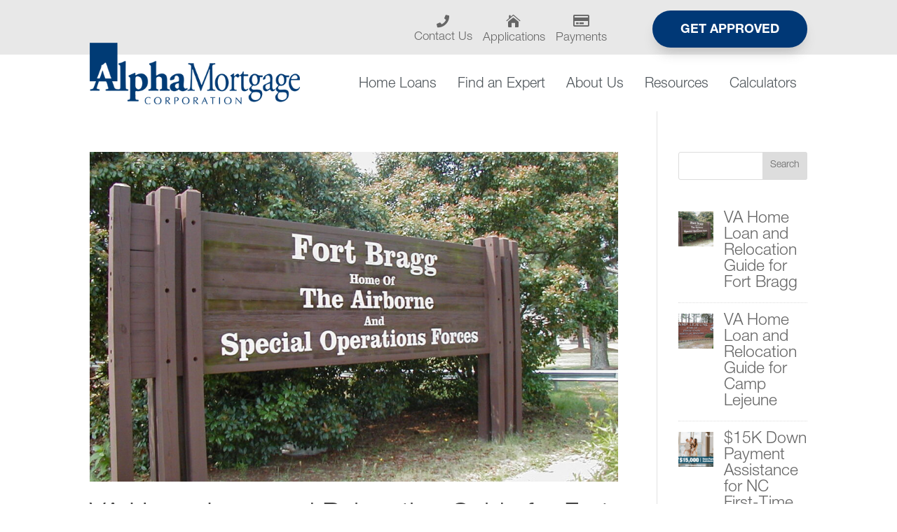

--- FILE ---
content_type: text/css
request_url: https://www.alphamortgage.com/wp-content/themes/Divi-Child/style.css?ver=1669037495
body_size: -104
content:

/* 
 Theme Name:     Divi Child Theme by Clicking Awesome
 Description:    Custom Design for Alpha Mortgage Corporation
 Author:         Nick Irmo & Nicole Irmo
 Author URI:     http://www.ClickingAwesome.com 
 Template:       Divi
 Version:        10.11
*/ 


/* ----------- PUT YOUR CUSTOM CSS BELOW THIS LINE -- DO NOT EDIT ABOVE THIS LINE --------------------------- */ 




--- FILE ---
content_type: text/css
request_url: https://www.alphamortgage.com/wp-content/et-cache/157/et-core-unified-cpt-157.min.css?ver=1769614015
body_size: -131
content:
@font-face{font-family:"Helvetica Neue Light";font-display:swap;src:url("https://www.alphamortgage.com/wp-content/uploads/et-fonts/Linotype-HelveticaNeueLTPro-Lt.otf") format("opentype")}@font-face{font-family:"Adobe Pro Garamond Regular";font-display:swap;src:url("https://www.alphamortgage.com/wp-content/uploads/et-fonts/AGaramondPro-Regular.otf") format("opentype")}@font-face{font-family:"Adobe Pro Garamond Bold";font-display:swap;src:url("https://www.alphamortgage.com/wp-content/uploads/et-fonts/AGaramondPro-Bold.otf") format("opentype")}@font-face{font-family:"Helvetica Neue Bold";font-display:swap;src:url("https://www.alphamortgage.com/wp-content/uploads/et-fonts/Linotype-HelveticaNeueLTPro-Bd.otf") format("opentype")}

--- FILE ---
content_type: text/css
request_url: https://www.alphamortgage.com/wp-content/et-cache/157/et-core-unified-cpt-deferred-157.min.css?ver=1769614015
body_size: 3477
content:
@font-face{font-family:"Helvetica Neue Light";font-display:swap;src:url("https://www.alphamortgage.com/wp-content/uploads/et-fonts/Linotype-HelveticaNeueLTPro-Lt.otf") format("opentype")}@font-face{font-family:"Adobe Pro Garamond Regular";font-display:swap;src:url("https://www.alphamortgage.com/wp-content/uploads/et-fonts/AGaramondPro-Regular.otf") format("opentype")}@font-face{font-family:"Adobe Pro Garamond Bold";font-display:swap;src:url("https://www.alphamortgage.com/wp-content/uploads/et-fonts/AGaramondPro-Bold.otf") format("opentype")}@font-face{font-family:"Helvetica Neue Bold";font-display:swap;src:url("https://www.alphamortgage.com/wp-content/uploads/et-fonts/Linotype-HelveticaNeueLTPro-Bd.otf") format("opentype")}.et_pb_section_0_tb_header.et_pb_section{padding-top:0px;padding-bottom:0px;background-color:#e8e8e8!important}.et_pb_row_0_tb_header.et_pb_row{padding-top:5px!important;padding-bottom:0px!important;padding-top:5px;padding-bottom:0px}.dd-divimenu-open .et_pb_divimenus_flex_item_0_tb_header,.dd-divimenu-open .et_pb_divimenus_flex_item_1_tb_header,.dd-divimenu-open .et_pb_divimenus_flex_item_2_tb_header,.dd-divimenu-open .et_pb_divimenus_flex_item_3_tb_header,.dd-divimenu-open .et_pb_divimenus_flex_item_4_tb_header,.dd-divimenu-open .et_pb_divimenus_flex_item_5_tb_header,.dd-divimenu-open .et_pb_divimenus_flex_item_6_tb_header,.dd-divimenu-open .et_pb_divimenus_flex_item_7_tb_header,.dd-divimenu-open .et_pb_divimenus_flex_item_8_tb_header,.dd-divimenu-open .et_pb_divimenus_flex_item_9_tb_header{position:relative!important}.et_pb_divimenus_flex_item_0_tb_header .dd-text,.et_pb_divimenus_flex_item_1_tb_header .dd-text,.et_pb_divimenus_flex_item_2_tb_header .dd-text{flex-direction:column}.et_pb_divimenus_flex_item_0_tb_header .dd-text-image>img,.et_pb_divimenus_flex_item_1_tb_header .dd-text-image>img,.et_pb_divimenus_flex_item_2_tb_header .dd-text-image>img{display:block}.et_pb_divimenus_flex_item_0_tb_header .dd-text-icon,.et_pb_divimenus_flex_item_0_tb_header .dd-text-image,.et_pb_divimenus_flex_item_1_tb_header .dd-text-icon,.et_pb_divimenus_flex_item_1_tb_header .dd-text-image,.et_pb_divimenus_flex_item_2_tb_header .dd-text-icon,.et_pb_divimenus_flex_item_2_tb_header .dd-text-image{padding-bottom:0.3em}.et_pb_divimenus_flex_item_0_tb_header .dd-text-icon{font-size:18px}.et_pb_divimenus_flex_item_0_tb_header .dd-menu-item-content .dd-text-icon{font-family:FontAwesome;font-weight:900}.et_pb_divimenus_flex_item_1_tb_header .dd-text-icon,.et_pb_divimenus_flex_item_2_tb_header .dd-text-icon{font-size:20px}.et_pb_divimenus_flex_item_1_tb_header .dd-menu-item-content .dd-text-icon,.et_pb_divimenus_flex_item_4_tb_header .dd-menu-item-content .dd-text-icon,.et_pb_divimenus_flex_item_4_tb_header .dd-menu-item-content.hover .dd-text-icon,.et_pb_divimenus_flex_item_4_tb_header .dd-menu-item-content.active .dd-text-icon,.et_pb_divimenus_flex_item_5_tb_header .dd-menu-item-content .dd-text-icon,.et_pb_divimenus_flex_item_5_tb_header .dd-menu-item-content.hover .dd-text-icon,.et_pb_divimenus_flex_item_5_tb_header .dd-menu-item-content.active .dd-text-icon,.et_pb_divimenus_flex_item_6_tb_header .dd-menu-item-content .dd-text-icon,.et_pb_divimenus_flex_item_6_tb_header .dd-menu-item-content.hover .dd-text-icon,.et_pb_divimenus_flex_item_6_tb_header .dd-menu-item-content.active .dd-text-icon,.et_pb_divimenus_flex_item_8_tb_header .dd-menu-item-content .dd-text-icon,.et_pb_divimenus_flex_item_8_tb_header .dd-menu-item-content.hover .dd-text-icon,.et_pb_divimenus_flex_item_8_tb_header .dd-menu-item-content.active .dd-text-icon,.et_pb_divimenus_flex_item_9_tb_header .dd-menu-item-content .dd-text-icon,.et_pb_divimenus_flex_item_9_tb_header .dd-menu-item-content.hover .dd-text-icon,.et_pb_divimenus_flex_item_9_tb_header .dd-menu-item-content.active .dd-text-icon{font-family:ETmodules;font-weight:400}.et_pb_divimenus_flex_item_2_tb_header .dd-menu-item-content .dd-text-icon{font-family:FontAwesome;font-weight:400}.et_pb_divimenus_flex_item_3_tb_header .dd-mi .dd-item{box-shadow:0px 12px 18px -6px rgba(71,71,71,0.27)}.et_pb_divimenus_flex_item_3_tb_header .dd-mi .dd-item.hover,.et_pb_divimenus_flex_item_3_tb_header .dd-mi .dd-item.active{box-shadow:0px 12px 18px -6px rgba(71,71,71,0)}.et_pb_divimenus_flex_item_3_tb_header .dd-mi .dd-menu-item-content.dd-text,.et_pb_divimenus_flex_item_3_tb_header .dd-mi .dd-item,.et_pb_divimenus_flex_item_3_tb_header .dd-mi .dd-menu-item-content{transition:color 300ms ease 0ms,box-shadow 300ms ease 0ms,background-color 300ms ease 0ms,background-image 300ms ease 0ms}.et_pb_divimenus_flex_0_tb_header .dd-menu-button-content.dd-item.dd-text,.et_pb_divimenus_flex_1_tb_header .dd-menu-button-content.dd-item.dd-text{color:#ffffff!important}.et_pb_divimenus_flex_0_tb_header .dd-menu-item-content.dd-text{font-size:17px;color:#666666!important;transition:color 300ms ease 0ms}.et_pb_divimenus_flex_0_tb_header .dd-mi .dd-menu-item-content.dd-text.hover,.et_pb_divimenus_flex_0_tb_header .dd-mi .dd-menu-item-content.dd-text.active,.et_pb_divimenus_flex_0_tb_header .dd-menu-flex-sub .dd-menu-item-content.dd-text:hover{color:#000000!important}.et_pb_divimenus_flex_0_tb_header .dd-flex,.et_pb_divimenus_flex_1_tb_header .dd-flex{flex-direction:row;justify-content:flex-end;align-items:center;gap:5px}.et_pb_divimenus_flex_0_tb_header .dd-menu-button,.et_pb_divimenus_flex_1_tb_header .dd-menu-button{display:none!important}.et_pb_divimenus_flex_0_tb_header .dd-menu-button-content.dd-icon-content{color:#ffffff;font-size:33px;font-family:ETmodules;font-weight:400}.et_pb_divimenus_flex_0_tb_header .dd-menu-button-content{background-color:#888888}.et_pb_divimenus_flex_0_tb_header .dd-divimenu-open .dd-menu-button-content{transform:scale(0.8)}.et_pb_divimenus_flex_0_tb_header .dd-menu-item-content{background-color:#dfdfdf;padding-left:0px}.et_pb_divimenus_flex_0_tb_header .dd-icon .dd-icon-content,.et_pb_divimenus_flex_1_tb_header .dd-icon .dd-icon-content{color:#666666;font-size:23px}.et_pb_divimenus_flex_0_tb_header .dd-item-inner>img,.et_pb_divimenus_flex_1_tb_header .dd-item-inner>img{width:57px}.et_pb_section_2_tb_header.et_pb_section,.et_pb_section_3_tb_header.et_pb_section{padding-top:0px;padding-bottom:0px}.et_pb_row_1_tb_header.et_pb_row{padding-top:20px!important;padding-bottom:10px!important;padding-top:20px;padding-bottom:10px}.et_pb_divimenus_flex_item_4_tb_header .dd-menu-item-content,.et_pb_divimenus_flex_item_5_tb_header .dd-menu-item-content,.et_pb_divimenus_flex_item_6_tb_header .dd-menu-item-content,.et_pb_divimenus_flex_item_8_tb_header .dd-menu-item-content,.et_pb_divimenus_flex_item_9_tb_header .dd-menu-item-content{justify-content:space-between;align-items:center}.et_pb_divimenus_flex_item_4_tb_header .dd-text,.et_pb_divimenus_flex_item_5_tb_header .dd-text,.et_pb_divimenus_flex_item_6_tb_header .dd-text,.et_pb_divimenus_flex_item_8_tb_header .dd-text,.et_pb_divimenus_flex_item_9_tb_header .dd-text{flex-direction:row-reverse}.et_pb_divimenus_flex_item_4_tb_header .dd-text-icon,.et_pb_divimenus_flex_item_4_tb_header .dd-text-image,.et_pb_divimenus_flex_item_5_tb_header .dd-text-icon,.et_pb_divimenus_flex_item_5_tb_header .dd-text-image,.et_pb_divimenus_flex_item_6_tb_header .dd-text-icon,.et_pb_divimenus_flex_item_6_tb_header .dd-text-image,.et_pb_divimenus_flex_item_8_tb_header .dd-text-icon,.et_pb_divimenus_flex_item_8_tb_header .dd-text-image,.et_pb_divimenus_flex_item_9_tb_header .dd-text-icon,.et_pb_divimenus_flex_item_9_tb_header .dd-text-image{padding-left:0.3em}.et_pb_divimenus_flex_item_4_tb_header .dd-text-icon,.et_pb_divimenus_flex_item_5_tb_header .dd-text-icon,.et_pb_divimenus_flex_item_6_tb_header .dd-text-icon,.et_pb_divimenus_flex_item_8_tb_header .dd-text-icon,.et_pb_divimenus_flex_item_9_tb_header .dd-text-icon{color:#003876;font-size:23px}.et_pb_divimenus_flex_item_4_tb_header .dd-item.hover .dd-text-icon,.et_pb_divimenus_flex_item_4_tb_header .dd-item.active .dd-text-icon,.et_pb_divimenus_flex_item_5_tb_header .dd-item.hover .dd-text-icon,.et_pb_divimenus_flex_item_5_tb_header .dd-item.active .dd-text-icon,.et_pb_divimenus_flex_item_6_tb_header .dd-item.hover .dd-text-icon,.et_pb_divimenus_flex_item_6_tb_header .dd-item.active .dd-text-icon,.et_pb_divimenus_flex_item_8_tb_header .dd-item.hover .dd-text-icon,.et_pb_divimenus_flex_item_8_tb_header .dd-item.active .dd-text-icon,.et_pb_divimenus_flex_item_9_tb_header .dd-item.hover .dd-text-icon,.et_pb_divimenus_flex_item_9_tb_header .dd-item.active .dd-text-icon{color:rgba(32,41,47,0.6)}.et_pb_section_3_tb_header{border-radius:10px 10px 10px 10px;overflow-x:hidden;border-top-color:#ff4ac2;max-height:60vh;overflow-y:auto;z-index:10;box-shadow:0px 6px 90px -15px rgba(0,0,0,0.17)}.et_pb_row_2_tb_header.et_pb_row{padding-bottom:30px!important;padding-bottom:30px}.et_pb_text_0_tb_header h3{font-family:'Helvetica Neue Bold',Helvetica,Arial,Lucida,sans-serif;font-weight:700;font-size:18px;color:#565656!important;letter-spacing:1px}.et_pb_blurb_0_tb_header.et_pb_blurb .et_pb_module_header,.et_pb_blurb_0_tb_header.et_pb_blurb .et_pb_module_header a,.et_pb_blurb_1_tb_header.et_pb_blurb .et_pb_module_header,.et_pb_blurb_1_tb_header.et_pb_blurb .et_pb_module_header a,.et_pb_blurb_2_tb_header.et_pb_blurb .et_pb_module_header,.et_pb_blurb_2_tb_header.et_pb_blurb .et_pb_module_header a,.et_pb_blurb_3_tb_header.et_pb_blurb .et_pb_module_header,.et_pb_blurb_3_tb_header.et_pb_blurb .et_pb_module_header a,.et_pb_blurb_4_tb_header.et_pb_blurb .et_pb_module_header,.et_pb_blurb_4_tb_header.et_pb_blurb .et_pb_module_header a,.et_pb_blurb_5_tb_header.et_pb_blurb .et_pb_module_header,.et_pb_blurb_5_tb_header.et_pb_blurb .et_pb_module_header a,.et_pb_blurb_6_tb_header.et_pb_blurb .et_pb_module_header,.et_pb_blurb_6_tb_header.et_pb_blurb .et_pb_module_header a,.et_pb_blurb_7_tb_header.et_pb_blurb .et_pb_module_header,.et_pb_blurb_7_tb_header.et_pb_blurb .et_pb_module_header a,.et_pb_blurb_8_tb_header.et_pb_blurb .et_pb_module_header,.et_pb_blurb_8_tb_header.et_pb_blurb .et_pb_module_header a,.et_pb_blurb_9_tb_header.et_pb_blurb .et_pb_module_header,.et_pb_blurb_9_tb_header.et_pb_blurb .et_pb_module_header a,.et_pb_blurb_10_tb_header.et_pb_blurb .et_pb_module_header,.et_pb_blurb_10_tb_header.et_pb_blurb .et_pb_module_header a,.et_pb_blurb_11_tb_header.et_pb_blurb .et_pb_module_header,.et_pb_blurb_11_tb_header.et_pb_blurb .et_pb_module_header a,.et_pb_blurb_12_tb_header.et_pb_blurb .et_pb_module_header,.et_pb_blurb_12_tb_header.et_pb_blurb .et_pb_module_header a,.et_pb_blurb_13_tb_header.et_pb_blurb .et_pb_module_header,.et_pb_blurb_13_tb_header.et_pb_blurb .et_pb_module_header a,.et_pb_blurb_14_tb_header.et_pb_blurb .et_pb_module_header,.et_pb_blurb_14_tb_header.et_pb_blurb .et_pb_module_header a,.et_pb_blurb_15_tb_header.et_pb_blurb .et_pb_module_header,.et_pb_blurb_15_tb_header.et_pb_blurb .et_pb_module_header a,.et_pb_blurb_16_tb_header.et_pb_blurb .et_pb_module_header,.et_pb_blurb_16_tb_header.et_pb_blurb .et_pb_module_header a,.et_pb_blurb_17_tb_header.et_pb_blurb .et_pb_module_header,.et_pb_blurb_17_tb_header.et_pb_blurb .et_pb_module_header a,.et_pb_blurb_18_tb_header.et_pb_blurb .et_pb_module_header,.et_pb_blurb_18_tb_header.et_pb_blurb .et_pb_module_header a,.et_pb_blurb_19_tb_header.et_pb_blurb .et_pb_module_header,.et_pb_blurb_19_tb_header.et_pb_blurb .et_pb_module_header a,.et_pb_blurb_20_tb_header.et_pb_blurb .et_pb_module_header,.et_pb_blurb_20_tb_header.et_pb_blurb .et_pb_module_header a,.et_pb_blurb_21_tb_header.et_pb_blurb .et_pb_module_header,.et_pb_blurb_21_tb_header.et_pb_blurb .et_pb_module_header a,.et_pb_blurb_22_tb_header.et_pb_blurb .et_pb_module_header,.et_pb_blurb_22_tb_header.et_pb_blurb .et_pb_module_header a,.et_pb_blurb_23_tb_header.et_pb_blurb .et_pb_module_header,.et_pb_blurb_23_tb_header.et_pb_blurb .et_pb_module_header a,.et_pb_blurb_24_tb_header.et_pb_blurb .et_pb_module_header,.et_pb_blurb_24_tb_header.et_pb_blurb .et_pb_module_header a{font-weight:700;font-size:15px;color:#003876!important;letter-spacing:1px;line-height:1.3em}.et_pb_blurb_0_tb_header.et_pb_blurb:hover .et_pb_module_header,.et_pb_blurb_0_tb_header.et_pb_blurb:hover .et_pb_module_header a,.et_pb_blurb_1_tb_header.et_pb_blurb:hover .et_pb_module_header,.et_pb_blurb_1_tb_header.et_pb_blurb:hover .et_pb_module_header a,.et_pb_blurb_2_tb_header.et_pb_blurb:hover .et_pb_module_header,.et_pb_blurb_2_tb_header.et_pb_blurb:hover .et_pb_module_header a,.et_pb_blurb_3_tb_header.et_pb_blurb:hover .et_pb_module_header,.et_pb_blurb_3_tb_header.et_pb_blurb:hover .et_pb_module_header a,.et_pb_blurb_4_tb_header.et_pb_blurb:hover .et_pb_module_header,.et_pb_blurb_4_tb_header.et_pb_blurb:hover .et_pb_module_header a,.et_pb_blurb_5_tb_header.et_pb_blurb:hover .et_pb_module_header,.et_pb_blurb_5_tb_header.et_pb_blurb:hover .et_pb_module_header a,.et_pb_blurb_6_tb_header.et_pb_blurb:hover .et_pb_module_header,.et_pb_blurb_6_tb_header.et_pb_blurb:hover .et_pb_module_header a,.et_pb_blurb_7_tb_header.et_pb_blurb:hover .et_pb_module_header,.et_pb_blurb_7_tb_header.et_pb_blurb:hover .et_pb_module_header a,.et_pb_blurb_8_tb_header.et_pb_blurb:hover .et_pb_module_header,.et_pb_blurb_8_tb_header.et_pb_blurb:hover .et_pb_module_header a,.et_pb_blurb_9_tb_header.et_pb_blurb:hover .et_pb_module_header,.et_pb_blurb_9_tb_header.et_pb_blurb:hover .et_pb_module_header a,.et_pb_blurb_10_tb_header.et_pb_blurb:hover .et_pb_module_header,.et_pb_blurb_10_tb_header.et_pb_blurb:hover .et_pb_module_header a,.et_pb_blurb_11_tb_header.et_pb_blurb:hover .et_pb_module_header,.et_pb_blurb_11_tb_header.et_pb_blurb:hover .et_pb_module_header a,.et_pb_blurb_12_tb_header.et_pb_blurb:hover .et_pb_module_header,.et_pb_blurb_12_tb_header.et_pb_blurb:hover .et_pb_module_header a,.et_pb_blurb_13_tb_header.et_pb_blurb:hover .et_pb_module_header,.et_pb_blurb_13_tb_header.et_pb_blurb:hover .et_pb_module_header a,.et_pb_blurb_14_tb_header.et_pb_blurb:hover .et_pb_module_header,.et_pb_blurb_14_tb_header.et_pb_blurb:hover .et_pb_module_header a,.et_pb_blurb_15_tb_header.et_pb_blurb:hover .et_pb_module_header,.et_pb_blurb_15_tb_header.et_pb_blurb:hover .et_pb_module_header a,.et_pb_blurb_16_tb_header.et_pb_blurb:hover .et_pb_module_header,.et_pb_blurb_16_tb_header.et_pb_blurb:hover .et_pb_module_header a,.et_pb_blurb_17_tb_header.et_pb_blurb:hover .et_pb_module_header,.et_pb_blurb_17_tb_header.et_pb_blurb:hover .et_pb_module_header a,.et_pb_blurb_18_tb_header.et_pb_blurb:hover .et_pb_module_header,.et_pb_blurb_18_tb_header.et_pb_blurb:hover .et_pb_module_header a,.et_pb_blurb_19_tb_header.et_pb_blurb:hover .et_pb_module_header,.et_pb_blurb_19_tb_header.et_pb_blurb:hover .et_pb_module_header a,.et_pb_blurb_20_tb_header.et_pb_blurb:hover .et_pb_module_header,.et_pb_blurb_20_tb_header.et_pb_blurb:hover .et_pb_module_header a,.et_pb_blurb_21_tb_header.et_pb_blurb:hover .et_pb_module_header,.et_pb_blurb_21_tb_header.et_pb_blurb:hover .et_pb_module_header a,.et_pb_blurb_22_tb_header.et_pb_blurb:hover .et_pb_module_header,.et_pb_blurb_22_tb_header.et_pb_blurb:hover .et_pb_module_header a,.et_pb_blurb_23_tb_header.et_pb_blurb:hover .et_pb_module_header,.et_pb_blurb_23_tb_header.et_pb_blurb:hover .et_pb_module_header a,.et_pb_blurb_24_tb_header.et_pb_blurb:hover .et_pb_module_header,.et_pb_blurb_24_tb_header.et_pb_blurb:hover .et_pb_module_header a{color:rgba(55,118,255,0.7)!important}.et_pb_blurb_0_tb_header.et_pb_blurb p,.et_pb_blurb_1_tb_header.et_pb_blurb p,.et_pb_blurb_2_tb_header.et_pb_blurb p,.et_pb_blurb_3_tb_header.et_pb_blurb p,.et_pb_blurb_4_tb_header.et_pb_blurb p,.et_pb_blurb_5_tb_header.et_pb_blurb p,.et_pb_blurb_6_tb_header.et_pb_blurb p,.et_pb_blurb_7_tb_header.et_pb_blurb p,.et_pb_blurb_8_tb_header.et_pb_blurb p,.et_pb_blurb_9_tb_header.et_pb_blurb p,.et_pb_blurb_10_tb_header.et_pb_blurb p,.et_pb_blurb_11_tb_header.et_pb_blurb p,.et_pb_blurb_12_tb_header.et_pb_blurb p,.et_pb_blurb_13_tb_header.et_pb_blurb p,.et_pb_blurb_14_tb_header.et_pb_blurb p,.et_pb_blurb_15_tb_header.et_pb_blurb p,.et_pb_blurb_16_tb_header.et_pb_blurb p,.et_pb_blurb_17_tb_header.et_pb_blurb p,.et_pb_blurb_18_tb_header.et_pb_blurb p,.et_pb_blurb_19_tb_header.et_pb_blurb p,.et_pb_blurb_20_tb_header.et_pb_blurb p,.et_pb_blurb_21_tb_header.et_pb_blurb p,.et_pb_blurb_22_tb_header.et_pb_blurb p,.et_pb_blurb_23_tb_header.et_pb_blurb p,.et_pb_blurb_24_tb_header.et_pb_blurb p{line-height:1.3em}.et_pb_blurb_0_tb_header.et_pb_blurb,.et_pb_blurb_1_tb_header.et_pb_blurb,.et_pb_blurb_2_tb_header.et_pb_blurb,.et_pb_blurb_3_tb_header.et_pb_blurb,.et_pb_blurb_4_tb_header.et_pb_blurb,.et_pb_blurb_5_tb_header.et_pb_blurb,.et_pb_blurb_6_tb_header.et_pb_blurb,.et_pb_blurb_7_tb_header.et_pb_blurb,.et_pb_blurb_9_tb_header.et_pb_blurb,.et_pb_blurb_10_tb_header.et_pb_blurb,.et_pb_blurb_11_tb_header.et_pb_blurb,.et_pb_blurb_12_tb_header.et_pb_blurb,.et_pb_blurb_13_tb_header.et_pb_blurb,.et_pb_blurb_14_tb_header.et_pb_blurb,.et_pb_blurb_15_tb_header.et_pb_blurb,.et_pb_blurb_16_tb_header.et_pb_blurb{font-size:13px;color:rgba(109,124,144,0.7)!important;line-height:1.3em;margin-bottom:15px!important}.et_pb_blurb_0_tb_header.et_pb_blurb:hover,.et_pb_blurb_1_tb_header.et_pb_blurb:hover,.et_pb_blurb_2_tb_header.et_pb_blurb:hover,.et_pb_blurb_3_tb_header.et_pb_blurb:hover,.et_pb_blurb_4_tb_header.et_pb_blurb:hover,.et_pb_blurb_5_tb_header.et_pb_blurb:hover,.et_pb_blurb_6_tb_header.et_pb_blurb:hover,.et_pb_blurb_7_tb_header.et_pb_blurb:hover,.et_pb_blurb_8_tb_header.et_pb_blurb:hover,.et_pb_blurb_9_tb_header.et_pb_blurb:hover,.et_pb_blurb_10_tb_header.et_pb_blurb:hover,.et_pb_blurb_11_tb_header.et_pb_blurb:hover,.et_pb_blurb_12_tb_header.et_pb_blurb:hover,.et_pb_blurb_13_tb_header.et_pb_blurb:hover,.et_pb_blurb_14_tb_header.et_pb_blurb:hover,.et_pb_blurb_15_tb_header.et_pb_blurb:hover,.et_pb_blurb_16_tb_header.et_pb_blurb:hover,.et_pb_blurb_17_tb_header.et_pb_blurb:hover,.et_pb_blurb_18_tb_header.et_pb_blurb:hover,.et_pb_blurb_19_tb_header.et_pb_blurb:hover,.et_pb_blurb_20_tb_header.et_pb_blurb:hover,.et_pb_blurb_21_tb_header.et_pb_blurb:hover,.et_pb_blurb_22_tb_header.et_pb_blurb:hover,.et_pb_blurb_23_tb_header.et_pb_blurb:hover,.et_pb_blurb_24_tb_header.et_pb_blurb:hover{color:#6d7c90!important}.et_pb_blurb_0_tb_header:hover,.et_pb_blurb_1_tb_header:hover,.et_pb_blurb_2_tb_header:hover,.et_pb_blurb_3_tb_header:hover,.et_pb_blurb_4_tb_header:hover,.et_pb_blurb_5_tb_header:hover,.et_pb_blurb_6_tb_header:hover,.et_pb_blurb_7_tb_header:hover,.et_pb_blurb_8_tb_header:hover,.et_pb_blurb_9_tb_header:hover,.et_pb_blurb_10_tb_header:hover,.et_pb_blurb_11_tb_header:hover,.et_pb_blurb_12_tb_header:hover,.et_pb_blurb_13_tb_header:hover,.et_pb_blurb_14_tb_header:hover,.et_pb_blurb_15_tb_header:hover,.et_pb_blurb_16_tb_header:hover,.et_pb_blurb_17_tb_header:hover,.et_pb_blurb_18_tb_header:hover,.et_pb_blurb_19_tb_header:hover,.et_pb_blurb_20_tb_header:hover,.et_pb_blurb_21_tb_header:hover,.et_pb_blurb_22_tb_header:hover,.et_pb_blurb_23_tb_header:hover,.et_pb_blurb_24_tb_header:hover{transform:translateX(5px) translateY(0px)!important}.et_pb_blurb_0_tb_header,.et_pb_blurb_0_tb_header.et_pb_blurb .et_pb_module_header,.et_pb_blurb_0_tb_header.et_pb_blurb .et_pb_module_header a,.et_pb_blurb_0_tb_header .et_pb_blurb_description,.et_pb_blurb_1_tb_header,.et_pb_blurb_1_tb_header.et_pb_blurb .et_pb_module_header,.et_pb_blurb_1_tb_header.et_pb_blurb .et_pb_module_header a,.et_pb_blurb_1_tb_header .et_pb_blurb_description,.et_pb_blurb_2_tb_header,.et_pb_blurb_2_tb_header.et_pb_blurb .et_pb_module_header,.et_pb_blurb_2_tb_header.et_pb_blurb .et_pb_module_header a,.et_pb_blurb_2_tb_header .et_pb_blurb_description,.et_pb_blurb_3_tb_header,.et_pb_blurb_3_tb_header.et_pb_blurb .et_pb_module_header,.et_pb_blurb_3_tb_header.et_pb_blurb .et_pb_module_header a,.et_pb_blurb_3_tb_header .et_pb_blurb_description,.et_pb_blurb_4_tb_header,.et_pb_blurb_4_tb_header.et_pb_blurb .et_pb_module_header,.et_pb_blurb_4_tb_header.et_pb_blurb .et_pb_module_header a,.et_pb_blurb_4_tb_header .et_pb_blurb_description,.et_pb_blurb_5_tb_header,.et_pb_blurb_5_tb_header.et_pb_blurb .et_pb_module_header,.et_pb_blurb_5_tb_header.et_pb_blurb .et_pb_module_header a,.et_pb_blurb_5_tb_header .et_pb_blurb_description,.et_pb_blurb_6_tb_header,.et_pb_blurb_6_tb_header.et_pb_blurb .et_pb_module_header,.et_pb_blurb_6_tb_header.et_pb_blurb .et_pb_module_header a,.et_pb_blurb_6_tb_header .et_pb_blurb_description,.et_pb_blurb_7_tb_header,.et_pb_blurb_7_tb_header.et_pb_blurb .et_pb_module_header,.et_pb_blurb_7_tb_header.et_pb_blurb .et_pb_module_header a,.et_pb_blurb_7_tb_header .et_pb_blurb_description,.et_pb_blurb_8_tb_header,.et_pb_blurb_8_tb_header.et_pb_blurb .et_pb_module_header,.et_pb_blurb_8_tb_header.et_pb_blurb .et_pb_module_header a,.et_pb_blurb_8_tb_header .et_pb_blurb_description,.et_pb_blurb_9_tb_header,.et_pb_blurb_9_tb_header.et_pb_blurb .et_pb_module_header,.et_pb_blurb_9_tb_header.et_pb_blurb .et_pb_module_header a,.et_pb_blurb_9_tb_header .et_pb_blurb_description,.et_pb_blurb_10_tb_header,.et_pb_blurb_10_tb_header.et_pb_blurb .et_pb_module_header,.et_pb_blurb_10_tb_header.et_pb_blurb .et_pb_module_header a,.et_pb_blurb_10_tb_header .et_pb_blurb_description,.et_pb_blurb_11_tb_header,.et_pb_blurb_11_tb_header.et_pb_blurb .et_pb_module_header,.et_pb_blurb_11_tb_header.et_pb_blurb .et_pb_module_header a,.et_pb_blurb_11_tb_header .et_pb_blurb_description,.et_pb_blurb_12_tb_header,.et_pb_blurb_12_tb_header.et_pb_blurb .et_pb_module_header,.et_pb_blurb_12_tb_header.et_pb_blurb .et_pb_module_header a,.et_pb_blurb_12_tb_header .et_pb_blurb_description,.et_pb_blurb_13_tb_header,.et_pb_blurb_13_tb_header.et_pb_blurb .et_pb_module_header,.et_pb_blurb_13_tb_header.et_pb_blurb .et_pb_module_header a,.et_pb_blurb_13_tb_header .et_pb_blurb_description,.et_pb_blurb_14_tb_header,.et_pb_blurb_14_tb_header.et_pb_blurb .et_pb_module_header,.et_pb_blurb_14_tb_header.et_pb_blurb .et_pb_module_header a,.et_pb_blurb_14_tb_header .et_pb_blurb_description,.et_pb_blurb_15_tb_header,.et_pb_blurb_15_tb_header.et_pb_blurb .et_pb_module_header,.et_pb_blurb_15_tb_header.et_pb_blurb .et_pb_module_header a,.et_pb_blurb_15_tb_header .et_pb_blurb_description,.et_pb_blurb_16_tb_header,.et_pb_blurb_16_tb_header.et_pb_blurb .et_pb_module_header,.et_pb_blurb_16_tb_header.et_pb_blurb .et_pb_module_header a,.et_pb_blurb_16_tb_header .et_pb_blurb_description,.et_pb_blurb_17_tb_header,.et_pb_blurb_17_tb_header.et_pb_blurb .et_pb_module_header,.et_pb_blurb_17_tb_header.et_pb_blurb .et_pb_module_header a,.et_pb_blurb_17_tb_header .et_pb_blurb_description,.et_pb_blurb_18_tb_header,.et_pb_blurb_18_tb_header.et_pb_blurb .et_pb_module_header,.et_pb_blurb_18_tb_header.et_pb_blurb .et_pb_module_header a,.et_pb_blurb_18_tb_header .et_pb_blurb_description,.et_pb_blurb_19_tb_header,.et_pb_blurb_19_tb_header.et_pb_blurb .et_pb_module_header,.et_pb_blurb_19_tb_header.et_pb_blurb .et_pb_module_header a,.et_pb_blurb_19_tb_header .et_pb_blurb_description,.et_pb_blurb_20_tb_header,.et_pb_blurb_20_tb_header.et_pb_blurb .et_pb_module_header,.et_pb_blurb_20_tb_header.et_pb_blurb .et_pb_module_header a,.et_pb_blurb_20_tb_header .et_pb_blurb_description,.et_pb_blurb_21_tb_header,.et_pb_blurb_21_tb_header.et_pb_blurb .et_pb_module_header,.et_pb_blurb_21_tb_header.et_pb_blurb .et_pb_module_header a,.et_pb_blurb_21_tb_header .et_pb_blurb_description,.et_pb_blurb_22_tb_header,.et_pb_blurb_22_tb_header.et_pb_blurb .et_pb_module_header,.et_pb_blurb_22_tb_header.et_pb_blurb .et_pb_module_header a,.et_pb_blurb_22_tb_header .et_pb_blurb_description,.et_pb_blurb_23_tb_header,.et_pb_blurb_23_tb_header.et_pb_blurb .et_pb_module_header,.et_pb_blurb_23_tb_header.et_pb_blurb .et_pb_module_header a,.et_pb_blurb_23_tb_header .et_pb_blurb_description,.et_pb_blurb_24_tb_header,.et_pb_blurb_24_tb_header.et_pb_blurb .et_pb_module_header,.et_pb_blurb_24_tb_header.et_pb_blurb .et_pb_module_header a,.et_pb_blurb_24_tb_header .et_pb_blurb_description{transition:transform 300ms ease 0ms,color 300ms ease 0ms}.et_pb_blurb_0_tb_header.et_pb_blurb .et_pb_module_header,.et_pb_blurb_1_tb_header.et_pb_blurb .et_pb_module_header,.et_pb_blurb_2_tb_header.et_pb_blurb .et_pb_module_header,.et_pb_blurb_3_tb_header.et_pb_blurb .et_pb_module_header,.et_pb_blurb_4_tb_header.et_pb_blurb .et_pb_module_header,.et_pb_blurb_5_tb_header.et_pb_blurb .et_pb_module_header,.et_pb_blurb_6_tb_header.et_pb_blurb .et_pb_module_header,.et_pb_blurb_7_tb_header.et_pb_blurb .et_pb_module_header,.et_pb_blurb_8_tb_header.et_pb_blurb .et_pb_module_header,.et_pb_blurb_9_tb_header.et_pb_blurb .et_pb_module_header,.et_pb_blurb_10_tb_header.et_pb_blurb .et_pb_module_header,.et_pb_blurb_11_tb_header.et_pb_blurb .et_pb_module_header,.et_pb_blurb_12_tb_header.et_pb_blurb .et_pb_module_header,.et_pb_blurb_13_tb_header.et_pb_blurb .et_pb_module_header,.et_pb_blurb_14_tb_header.et_pb_blurb .et_pb_module_header,.et_pb_blurb_15_tb_header.et_pb_blurb .et_pb_module_header,.et_pb_blurb_16_tb_header.et_pb_blurb .et_pb_module_header,.et_pb_blurb_17_tb_header.et_pb_blurb .et_pb_module_header,.et_pb_blurb_18_tb_header.et_pb_blurb .et_pb_module_header,.et_pb_blurb_19_tb_header.et_pb_blurb .et_pb_module_header,.et_pb_blurb_20_tb_header.et_pb_blurb .et_pb_module_header,.et_pb_blurb_21_tb_header.et_pb_blurb .et_pb_module_header,.et_pb_blurb_22_tb_header.et_pb_blurb .et_pb_module_header,.et_pb_blurb_23_tb_header.et_pb_blurb .et_pb_module_header,.et_pb_blurb_24_tb_header.et_pb_blurb .et_pb_module_header{padding-bottom:5px;padding-top:2px}.et_pb_blurb_0_tb_header .et-pb-icon,.et_pb_blurb_1_tb_header .et-pb-icon,.et_pb_blurb_2_tb_header .et-pb-icon,.et_pb_blurb_3_tb_header .et-pb-icon,.et_pb_blurb_4_tb_header .et-pb-icon,.et_pb_blurb_5_tb_header .et-pb-icon,.et_pb_blurb_6_tb_header .et-pb-icon,.et_pb_blurb_7_tb_header .et-pb-icon,.et_pb_blurb_8_tb_header .et-pb-icon,.et_pb_blurb_9_tb_header .et-pb-icon,.et_pb_blurb_10_tb_header .et-pb-icon,.et_pb_blurb_11_tb_header .et-pb-icon,.et_pb_blurb_12_tb_header .et-pb-icon,.et_pb_blurb_13_tb_header .et-pb-icon,.et_pb_blurb_14_tb_header .et-pb-icon,.et_pb_blurb_15_tb_header .et-pb-icon,.et_pb_blurb_16_tb_header .et-pb-icon,.et_pb_blurb_18_tb_header .et-pb-icon,.et_pb_blurb_19_tb_header .et-pb-icon,.et_pb_blurb_20_tb_header .et-pb-icon,.et_pb_blurb_22_tb_header .et-pb-icon,.et_pb_blurb_23_tb_header .et-pb-icon,.et_pb_blurb_24_tb_header .et-pb-icon{font-size:20px;color:#b5b5b5;font-family:ETmodules!important;font-weight:400!important}.et_pb_blurb_8_tb_header.et_pb_blurb{font-size:13px;color:rgba(61,61,61,0.83)!important;line-height:1.3em;padding-top:31px!important;margin-bottom:20px!important}.et_pb_divimenus_flex_item_4_tb_header .dd-menu-flex-sub>*,.et_pb_divimenus_flex_item_5_tb_header .dd-menu-flex-sub>*,.et_pb_divimenus_flex_item_6_tb_header .dd-menu-flex-sub>*,.et_pb_divimenus_flex_item_7_tb_header .dd-menu-flex-sub>*,.et_pb_divimenus_flex_item_8_tb_header .dd-menu-flex-sub>*,.et_pb_divimenus_flex_item_9_tb_header .dd-menu-flex-sub>*{margin-left:auto;margin-right:auto}.et_pb_divimenus_flex_item_4_tb_header .dd-menu-flex-sub,.et_pb_divimenus_flex_item_5_tb_header .dd-menu-flex-sub,.et_pb_divimenus_flex_item_6_tb_header .dd-menu-flex-sub,.et_pb_divimenus_flex_item_7_tb_header .dd-menu-flex-sub,.et_pb_divimenus_flex_item_8_tb_header .dd-menu-flex-sub,.et_pb_divimenus_flex_item_9_tb_header .dd-menu-flex-sub{padding-top:10px}.et_pb_divimenus_flex_item_4_tb_header .dd-item:after,.et_pb_divimenus_flex_item_5_tb_header .dd-item:after,.et_pb_divimenus_flex_item_6_tb_header .dd-item:after,.et_pb_divimenus_flex_item_7_tb_header .dd-item:after,.et_pb_divimenus_flex_item_8_tb_header .dd-item:after,.et_pb_divimenus_flex_item_9_tb_header .dd-item:after{content:"";border:0px solid transparent;z-index:100003;position:absolute;left:50%;transform:translateX(-50%);bottom:-10px;border-bottom-color:#ffffff}.et_pb_section_4_tb_header,.et_pb_section_6_tb_header,.et_pb_section_7_tb_header,.et_pb_section_8_tb_header{border-radius:10px 10px 10px 10px;overflow:hidden;border-top-color:#ff4ac2;z-index:10;box-shadow:0px 6px 90px -15px rgba(0,0,0,0.15)}.et_pb_section_4_tb_header.et_pb_section,.et_pb_section_5_tb_header.et_pb_section,.et_pb_section_6_tb_header.et_pb_section,.et_pb_section_7_tb_header.et_pb_section,.et_pb_section_8_tb_header.et_pb_section{padding-top:0px;padding-bottom:15px}.et_pb_row_4_tb_header.et_pb_row,.et_pb_row_5_tb_header.et_pb_row,.et_pb_row_6_tb_header.et_pb_row,.et_pb_row_7_tb_header.et_pb_row,.et_pb_row_8_tb_header.et_pb_row{padding-bottom:0px!important;padding-bottom:0px}.et_pb_section_5_tb_header{border-radius:10px 10px 10px 10px;overflow:hidden;border-top-color:#ff4ac2;z-index:10;box-shadow:0px 6px 90px -15px rgba(0,0,0,0.14)}.et_pb_blurb_17_tb_header.et_pb_blurb{font-size:13px;color:rgba(61,61,61,0.83)!important;line-height:1.3em;margin-top:30px!important;margin-bottom:20px!important}.et_pb_blurb_17_tb_header .et-pb-icon,.et_pb_blurb_21_tb_header .et-pb-icon{font-size:20px;color:#b5b5b5;font-family:FontAwesome!important;font-weight:900!important}.et_pb_divider_0_tb_header{padding-top:5px;padding-bottom:5px}.et_pb_divider_0_tb_header:before{border-top-color:rgba(0,56,118,0.13);width:auto;top:5px;right:0px;left:0px}.et_pb_blurb_18_tb_header.et_pb_blurb{font-size:13px;color:rgba(61,61,61,0.83)!important;line-height:1.3em;margin-bottom:20px!important}.et_pb_divimenus_flex_item_7_tb_header .dd-menu-item-content{justify-content:flex-start;align-items:center}.et_pb_blurb_19_tb_header.et_pb_blurb,.et_pb_blurb_23_tb_header.et_pb_blurb{font-family:'Lato',sans-serif;font-size:13px;color:rgba(109,124,144,0.7)!important;line-height:1.3em;margin-top:30px!important;margin-bottom:20px!important}.et_pb_blurb_20_tb_header.et_pb_blurb,.et_pb_blurb_21_tb_header.et_pb_blurb,.et_pb_blurb_22_tb_header.et_pb_blurb{font-family:'Lato',sans-serif;font-size:13px;color:rgba(109,124,144,0.7)!important;line-height:1.3em;margin-bottom:20px!important}.et_pb_blurb_24_tb_header.et_pb_blurb{font-size:13px;color:rgba(109,124,144,0.7)!important;line-height:1.3em;margin-bottom:20px!important}.et_pb_divimenus_flex_1_tb_header .dd-menu-item-content.dd-text{font-family:'Helvetica Neue Light',Helvetica,Arial,Lucida,sans-serif;font-size:20px;color:rgba(32,41,47,0.8)!important}.et_pb_divimenus_flex_1_tb_header .dd-mi .dd-menu-item-content.dd-text.hover,.et_pb_divimenus_flex_1_tb_header .dd-mi .dd-menu-item-content.dd-text.active,.et_pb_divimenus_flex_1_tb_header .dd-menu-flex-sub .dd-menu-item-content.dd-text:hover{color:#20292f!important}.et_pb_divimenus_flex_1_tb_header{padding-top:0px!important;margin-top:-37px!important}.et_pb_divimenus_flex_1_tb_header .dd-menu-item-content.dd-text,.et_pb_divimenus_flex_1_tb_header .dd-divimenu:not(.dd-divimenu-open) .dd-menu-button-content.dd-icon-content{transition:color 300ms ease 0ms,background-color 300ms ease 0ms}.et_pb_divimenus_flex_1_tb_header .dd-menu-button-content.dd-icon-content{color:rgba(0,0,0,0.52);font-size:39px;font-family:ETmodules;font-weight:400}.et_pb_divimenus_flex_1_tb_header .dd-menu-button-content.dd-icon-content.hover,.et_pb_divimenus_flex_1_tb_header .dd-divimenu-open .dd-menu-button-content.dd-icon-content{color:rgba(0,0,0,0.52)}.et_pb_divimenus_flex_1_tb_header .dd-menu-button-content{background-color:RGBA(0,0,0,0);margin-bottom:0px}.et_pb_divimenus_flex_1_tb_header .dd-menu-item-content{background-color:RGBA(0,0,0,0);padding-top:50px}.et_pb_divimenus_flex_1_tb_header .dd-wrapper{display:flex;flex-direction:row;justify-content:flex-start;align-items:flex-start}.et_pb_divimenus_flex_1_tb_header .dd-divimenu{flex:1}.et_pb_divimenus_flex_1_tb_header .dd-logo{position:relative;margin-bottom:0px}.et_pb_divimenus_flex_1_tb_header .dd-logo img{width:300px}.et_pb_divimenus_flex_item_0_tb_header .dd-mi .dd-menu-item-content,.et_pb_divimenus_flex_item_1_tb_header .dd-mi .dd-menu-item-content,.et_pb_divimenus_flex_item_2_tb_header .dd-mi .dd-menu-item-content{background-color:RGBA(255,255,255,0)}.et_pb_divimenus_flex_item_1_tb_header .dd-menu-flex-item-wrapper,.et_pb_divimenus_flex_item_2_tb_header .dd-menu-flex-item-wrapper{margin-left:0px!important}.et_pb_divimenus_flex_item_3_tb_header .dd-mi .dd-menu-item-content.dd-text{font-family:'Helvetica Neue Bold',Helvetica,Arial,Lucida,sans-serif;font-weight:700;font-size:18px;color:#ffffff!important;line-height:1.1em}.et_pb_divimenus_flex_item_3_tb_header .dd-mi-w .dd-mi .dd-menu-item-content.dd-text.hover,.et_pb_divimenus_flex_item_3_tb_header .dd-mi-w .dd-mi .dd-menu-item-content.dd-text.active,.et_pb_divimenus_flex_item_3_tb_header .dd-menu-flex-sub .dd-menu-item-content.dd-text:hover{color:#003876!important}.et_pb_divimenus_flex_item_3_tb_header .dd-mi .dd-menu-item-content{background-color:#003876}.et_pb_divimenus_flex_item_3_tb_header .dd-mi-w .dd-mi .dd-menu-item-content.hover,.et_pb_divimenus_flex_item_3_tb_header .dd-mi-w .dd-mi .dd-menu-item-content.active,body .et_pb_divimenus_flex_item_3_tb_header .dd-menu-flex-sub .dd-menu-item-content:hover,.et_pb_divimenus_flex_item_3_tb_header .dd-mi-w .dd-mi-fb .dd-menu-item-content{background-image:initial;background-color:#efefef}.et_pb_divimenus_flex_item_3_tb_header .dd-item{padding-top:19px!important;padding-right:40px!important;padding-bottom:15px!important;padding-left:40px!important;border-radius:100px}.et_pb_divimenus_flex_item_3_tb_header .dd-menu-flex-item-wrapper{margin-left:50px!important}.et_pb_column_3_tb_header{background-color:#f9f9f9;border-radius:15px 15px 15px 15px;overflow:hidden;padding-top:35px;padding-right:25px;padding-bottom:15px;padding-left:25px}.et_pb_column_4_tb_header{background-color:#ffffff;padding-left:35px}.et_pb_column_5_tb_header,.et_pb_column_6_tb_header,.et_pb_column_7_tb_header,.et_pb_column_8_tb_header,.et_pb_column_9_tb_header{background-color:#ffffff}.et_pb_section_2_tb_header{width:100%;max-width:100%;margin-left:auto!important;margin-right:auto!important}@media only screen and (min-width:981px){.et_pb_divimenus_flex_item_4_tb_header .dd-text-icon,.et_pb_divimenus_flex_item_4_tb_header .dd-text-image,.et_pb_divimenus_flex_item_5_tb_header .dd-text-icon,.et_pb_divimenus_flex_item_5_tb_header .dd-text-image,.et_pb_divimenus_flex_item_6_tb_header .dd-text-icon,.et_pb_divimenus_flex_item_6_tb_header .dd-text-image,.et_pb_divimenus_flex_item_8_tb_header .dd-text-icon,.et_pb_divimenus_flex_item_8_tb_header .dd-text-image,.et_pb_divimenus_flex_item_9_tb_header .dd-text-icon,.et_pb_divimenus_flex_item_9_tb_header .dd-text-image{display:none!important}.et_pb_section_3_tb_header{width:800px}.et_pb_row_2_tb_header,body #page-container .et-db #et-boc .et-l .et_pb_row_2_tb_header.et_pb_row,body.et_pb_pagebuilder_layout.single #page-container #et-boc .et-l .et_pb_row_2_tb_header.et_pb_row,body.et_pb_pagebuilder_layout.single.et_full_width_page #page-container #et-boc .et-l .et_pb_row_2_tb_header.et_pb_row{width:92%}.et_pb_divimenus_flex_item_4_tb_header .dd-menu-flex-sub,.et_pb_divimenus_flex_item_5_tb_header .dd-menu-flex-sub,.et_pb_divimenus_flex_item_6_tb_header .dd-menu-flex-sub,.et_pb_divimenus_flex_item_7_tb_header .dd-menu-flex-sub,.et_pb_divimenus_flex_item_8_tb_header .dd-menu-flex-sub,.et_pb_divimenus_flex_item_9_tb_header .dd-menu-flex-sub{position:absolute;min-width:100%;left:50%;transform:translateX(-50%)}.et_pb_divimenus_flex_item_4_tb_header .dd-sub-hover .dd-menu-flex-sub,.et_pb_divimenus_flex_item_4_tb_header .dd-sub-hover .dd-item:after,.et_pb_divimenus_flex_item_5_tb_header .dd-sub-hover .dd-menu-flex-sub,.et_pb_divimenus_flex_item_5_tb_header .dd-sub-hover .dd-item:after,.et_pb_divimenus_flex_item_6_tb_header .dd-sub-hover .dd-menu-flex-sub,.et_pb_divimenus_flex_item_6_tb_header .dd-sub-hover .dd-item:after,.et_pb_divimenus_flex_item_7_tb_header .dd-sub-hover .dd-menu-flex-sub,.et_pb_divimenus_flex_item_7_tb_header .dd-sub-hover .dd-item:after,.et_pb_divimenus_flex_item_8_tb_header .dd-sub-hover .dd-menu-flex-sub,.et_pb_divimenus_flex_item_8_tb_header .dd-sub-hover .dd-item:after,.et_pb_divimenus_flex_item_9_tb_header .dd-sub-hover .dd-menu-flex-sub,.et_pb_divimenus_flex_item_9_tb_header .dd-sub-hover .dd-item:after{display:block;border-width:15px}.et_pb_divimenus_flex_item_5_tb_header{display:none!important}.et_pb_section_4_tb_header,.et_pb_section_6_tb_header,.et_pb_section_7_tb_header,.et_pb_section_8_tb_header{width:270px}.et_pb_section_5_tb_header{width:450px}}@media only screen and (max-width:980px){.et_pb_row_1_tb_header.et_pb_row{padding-top:20px!important;padding-bottom:20px!important;padding-top:20px!important;padding-bottom:20px!important}.et_pb_section_3_tb_header{border-radius:0px 0px 0px 0px;overflow-x:hidden;border-top-color:#ff4ac2;width:100%;box-shadow:0px 6px 90px -15px RGBA(0,0,0,0);box-shadow:none!important}.et_pb_row_2_tb_header,body #page-container .et-db #et-boc .et-l .et_pb_row_2_tb_header.et_pb_row,body.et_pb_pagebuilder_layout.single #page-container #et-boc .et-l .et_pb_row_2_tb_header.et_pb_row,body.et_pb_pagebuilder_layout.single.et_full_width_page #page-container #et-boc .et-l .et_pb_row_2_tb_header.et_pb_row{width:80%}.et_pb_divimenus_flex_item_4_tb_header .dd-menu-flex-sub,.et_pb_divimenus_flex_item_5_tb_header .dd-menu-flex-sub,.et_pb_divimenus_flex_item_6_tb_header .dd-menu-flex-sub,.et_pb_divimenus_flex_item_7_tb_header .dd-menu-flex-sub,.et_pb_divimenus_flex_item_8_tb_header .dd-menu-flex-sub,.et_pb_divimenus_flex_item_9_tb_header .dd-menu-flex-sub{padding-top:10px}.et_pb_section_4_tb_header,.et_pb_section_5_tb_header,.et_pb_section_6_tb_header,.et_pb_section_7_tb_header,.et_pb_section_8_tb_header{border-radius:0px 0px 0px 0px;overflow:hidden;border-top-color:#ff4ac2;width:100%;box-shadow:0px 6px 90px -15px RGBA(0,0,0,0);box-shadow:none!important}.et_pb_divimenus_flex_1_tb_header{padding-top:0px!important}.et_pb_divimenus_flex_1_tb_header .dd-menu-button-content.dd-icon-content{font-size:53px}.et_pb_divimenus_flex_1_tb_header .dd-menu-button-content{margin-top:21px}.et_pb_divimenus_flex_1_tb_header .dd-menu-item-content{background-color:#f1f4f5;padding-top:50px}.et_pb_divimenus_flex_item_3_tb_header .dd-menu-flex-item-wrapper{margin-top:20px!important;margin-bottom:20px!important}.et_pb_column_4_tb_header{padding-left:0px}}@media only screen and (min-width:768px) and (max-width:980px){.et_pb_divimenus_flex .dd-divimenu-open .et_pb_divimenus_flex_item_0_tb_header,.et_pb_divimenus_flex .dd-divimenu-open .et_pb_divimenus_flex_item_1_tb_header,.et_pb_divimenus_flex .dd-divimenu-open .et_pb_divimenus_flex_item_2_tb_header,.et_pb_divimenus_flex .dd-divimenu-open .et_pb_divimenus_flex_item_3_tb_header,.et_pb_divimenus_flex_0_tb_header .dd-menu-button{flex:initial;width:auto}.et_pb_divimenus_flex_0_tb_header .dd-flex{flex-direction:row;justify-content:flex-end;align-items:center}.et_pb_divimenus_flex_item_4_tb_header{display:none!important}.et_pb_divimenus_flex .dd-divimenu-open .et_pb_divimenus_flex_item_4_tb_header,.et_pb_divimenus_flex .dd-divimenu-open .et_pb_divimenus_flex_item_5_tb_header,.et_pb_divimenus_flex .dd-divimenu-open .et_pb_divimenus_flex_item_6_tb_header,.et_pb_divimenus_flex .dd-divimenu-open .et_pb_divimenus_flex_item_7_tb_header,.et_pb_divimenus_flex .dd-divimenu-open .et_pb_divimenus_flex_item_8_tb_header,.et_pb_divimenus_flex .dd-divimenu-open .et_pb_divimenus_flex_item_9_tb_header{width:100%}.et_pb_divimenus_flex_1_tb_header .dd-flex{flex-direction:column;justify-content:center;align-items:flex-end}.et_pb_divimenus_flex_1_tb_header .dd-menu-button{flex:initial;width:auto;display:block!important}.et_pb_divimenus_flex_1_tb_header .dd-wrapper{flex-direction:row;justify-content:flex-start;align-items:flex-start}.et_pb_divimenus_flex_1_tb_header .dd-logo{position:absolute}}@media only screen and (max-width:767px){.et_pb_divimenus_flex .dd-divimenu-open .et_pb_divimenus_flex_item_0_tb_header,.et_pb_divimenus_flex .dd-divimenu-open .et_pb_divimenus_flex_item_1_tb_header,.et_pb_divimenus_flex .dd-divimenu-open .et_pb_divimenus_flex_item_2_tb_header,.et_pb_divimenus_flex .dd-divimenu-open .et_pb_divimenus_flex_item_3_tb_header,.et_pb_divimenus_flex_0_tb_header .dd-menu-button{flex:initial;width:auto}.et_pb_divimenus_flex_0_tb_header .dd-flex{flex-direction:row;justify-content:flex-end;align-items:center}.et_pb_section_2_tb_header.et_pb_section{margin-bottom:-10px}.et_pb_row_1_tb_header.et_pb_row{padding-top:20px!important;padding-bottom:6px!important;padding-top:20px!important;padding-bottom:6px!important}.et_pb_divimenus_flex_item_4_tb_header{display:none!important}.et_pb_divimenus_flex .dd-divimenu-open .et_pb_divimenus_flex_item_4_tb_header,.et_pb_divimenus_flex .dd-divimenu-open .et_pb_divimenus_flex_item_5_tb_header,.et_pb_divimenus_flex .dd-divimenu-open .et_pb_divimenus_flex_item_6_tb_header,.et_pb_divimenus_flex .dd-divimenu-open .et_pb_divimenus_flex_item_7_tb_header,.et_pb_divimenus_flex .dd-divimenu-open .et_pb_divimenus_flex_item_8_tb_header,.et_pb_divimenus_flex .dd-divimenu-open .et_pb_divimenus_flex_item_9_tb_header{width:100%}.et_pb_section_3_tb_header,.et_pb_section_4_tb_header,.et_pb_section_5_tb_header,.et_pb_section_6_tb_header,.et_pb_section_7_tb_header,.et_pb_section_8_tb_header{border-top-color:#ff4ac2;box-shadow:none!important}.et_pb_divimenus_flex_item_4_tb_header .dd-menu-flex-sub,.et_pb_divimenus_flex_item_5_tb_header .dd-menu-flex-sub,.et_pb_divimenus_flex_item_6_tb_header .dd-menu-flex-sub,.et_pb_divimenus_flex_item_7_tb_header .dd-menu-flex-sub,.et_pb_divimenus_flex_item_8_tb_header .dd-menu-flex-sub,.et_pb_divimenus_flex_item_9_tb_header .dd-menu-flex-sub{padding-top:10px}.et_pb_divimenus_flex_1_tb_header{padding-bottom:0px!important}.et_pb_divimenus_flex_1_tb_header .dd-flex{flex-direction:column;justify-content:center;align-items:flex-end}.et_pb_divimenus_flex_1_tb_header .dd-menu-button{flex:initial;width:auto;display:block!important}.et_pb_divimenus_flex_1_tb_header .dd-menu-button-content{margin-top:8px;margin-right:0px;padding-right:0px}.et_pb_divimenus_flex_1_tb_header .dd-menu-item-content{padding-top:20px}.et_pb_divimenus_flex_1_tb_header .dd-wrapper{flex-direction:row;justify-content:flex-start;align-items:flex-start}.et_pb_divimenus_flex_1_tb_header .dd-logo{position:absolute}.et_pb_divimenus_flex_1_tb_header .dd-logo img{width:80%}.et_pb_divimenus_flex_item_3_tb_header .dd-menu-flex-item-wrapper{margin-top:-4px!important;margin-bottom:20px!important;margin-left:0px!important}.et_pb_divimenus_flex_item_4_tb_header .dd-menu-flex-item-wrapper,.et_pb_divimenus_flex_item_5_tb_header .dd-menu-flex-item-wrapper{margin-top:25px!important}.et_pb_divimenus_flex .et_pb_divimenus_flex_item_3_tb_header{margin-left:auto!important;margin-right:auto!important}}

--- FILE ---
content_type: text/css
request_url: https://www.alphamortgage.com/wp-content/et-cache/987/et-core-unified-cpt-deferred-987.min.css?ver=1769531731
body_size: -120
content:
@font-face{font-family:"Helvetica Neue Light";font-display:swap;src:url("https://www.alphamortgage.com/wp-content/uploads/et-fonts/Linotype-HelveticaNeueLTPro-Lt.otf") format("opentype")}@font-face{font-family:"Adobe Pro Garamond Regular";font-display:swap;src:url("https://www.alphamortgage.com/wp-content/uploads/et-fonts/AGaramondPro-Regular.otf") format("opentype")}@font-face{font-family:"Adobe Pro Garamond Bold";font-display:swap;src:url("https://www.alphamortgage.com/wp-content/uploads/et-fonts/AGaramondPro-Bold.otf") format("opentype")}@font-face{font-family:"Helvetica Neue Bold";font-display:swap;src:url("https://www.alphamortgage.com/wp-content/uploads/et-fonts/Linotype-HelveticaNeueLTPro-Bd.otf") format("opentype")}

--- FILE ---
content_type: application/javascript
request_url: https://www.alphamortgage.com/wp-content/plugins/divi-dynamic-helper/assets/js/scripts.min.js?ver=1.4.9
body_size: 1058
content:
window.PAC_DDH=window.PAC_DDH||{},function(a){"use strict";const e=pac_ddh_obj["isUserLoggedIn"],{dynamicAudioText:n,dynamicGalleryText:o,dynamicVideoText:d,dynamicCodeText:r,dynamicBarCounter:i}=pac_ddh_obj.i18n;PAC_DDH.init=()=>{e&&(PAC_DDH.handleAudioModule(),PAC_DDH.handleVideoModule(),PAC_DDH.handleGalleryModule(),PAC_DDH.handleImageModule(),PAC_DDH.handleCodeModule(),PAC_DDH.handleBarCounterModule(),PAC_DDH.handleNumberCounterModule()),PAC_DDH.handleGooglemapModule()},PAC_DDH.handleAudioModule=()=>{document.getElementById("et-fb-app")&&new MutationObserver(function(e){for(var t of e)"attributes"===t.type&&void 0!==(t=a(".et_pb_audio_module"))&&t.text().match(/@ET-DC@(.*?)@/)&&(a(".wp-embedded-audio").parent("div").html(n),a(".wp-embedded-audio").remove())}).observe(document.getElementById("et-fb-app"),{attributes:!0,subtree:!0,childList:!1})},PAC_DDH.handleVideoModule=()=>{document.getElementById("et-fb-app")&&new MutationObserver(e=>{for(const o of e){var t,n;"attributes"!==o.type||(t=a(".et_pb_video_box")).data("dynamicVideoTextAdded")||(n=t.find("video > source").attr("src"))&&/@ET-DC@(.*?)@/.test(n)&&(t.append(a('<div class="dynamic-video-text" style="margin-top: 30px"></div>').html(d)),t.data("dynamicVideoTextAdded",!0))}}).observe(document.getElementById("et-fb-app"),{attributes:!0,subtree:!0,childList:!1})},PAC_DDH.handleGalleryModule=()=>{document.getElementById("et-fb-app")&&new MutationObserver(function(e){for(var t of e)"attributes"===t.type&&0<(t=a(".et_pb_gallery_items")).length&&0===t.find(".et_pb_gallery_item").length&&0===a(".pac_ddh_gallery_dynamic_notice").length&&t.html('<p class="pac_ddh_gallery_dynamic_notice" style="background: #4c5866;color: #ffffff;text-align: center; padding: 18px; font-size: 18px;">'+o+"</p>")}).observe(document.getElementById("et-fb-app"),{attributes:!0,subtree:!0,childList:!1})},PAC_DDH.handleImageModule=()=>{document.getElementById("et-fb-app")&&new MutationObserver(function(e){for(var t of e){var n,o;"attributes"===t.type&&0<(t=a(".et_pb_image_wrap")).length&&(n=t.find("img").attr("src"),o=a("<div/>").html(n).text(),""!==n)&&""!==o&&n!==o&&(t.find("img").remove(),t.append(o))}}).observe(document.getElementById("et-fb-app"),{attributes:!0,subtree:!0,childList:!1})},PAC_DDH.handleCodeModule=()=>{document.getElementById("et-fb-app")&&new MutationObserver(function(e){for(var t of e)"attributes"===t.type&&void 0!==(t=a(".et_pb_code_inner"))&&t.text().match(/@ET-DC@(.*?)@/)&&t.html('<p class="pac_ddh_code_dynamic_notice" style="background: #4c5866;color: #ffffff;text-align: center; padding: 18px; font-size: 18px;">'+r+"</p>")}).observe(document.getElementById("et-fb-app"),{attributes:!0,subtree:!0,childList:!1})},PAC_DDH.handleBarCounterModule=()=>{document.addEventListener("DOMContentLoaded",()=>{var e=document.getElementById("et-fb-app");e&&new MutationObserver(e=>{let t=!1;for(const n of e)if("attributes"===n.type)if(a(".et_pb_counter_amount").text().includes("@ET-DC@")){t=!0;break}t&&a(".et_pb_counter_amount_number .et-fb-editable-element").text(i)}).observe(e,{attributes:!0,subtree:!0,childList:!1})})},PAC_DDH.handleNumberCounterModule=()=>{document.addEventListener("DOMContentLoaded",()=>{var e=document.getElementById("et-fb-app");e&&new MutationObserver(e=>{let t=!1;for(const n of e)if("attributes"===n.type)if(a(".percent-value").text().includes("@ET-DC@")){t=!0;break}t&&a(".percent-value").parent("p").css("font-size","18px").text(i)}).observe(e,{attributes:!0,subtree:!0,childList:!1})})},PAC_DDH.handleGooglemapModule=()=>{0<a(".googlemap_center_address").length&&PAC_DDH.loadCoordinatesForMap(".googlemap_center_address","center-address","center-lat","center-lng"),0<a(".googlemap_pin_address").length&&PAC_DDH.loadCoordinatesForMap(".googlemap_pin_address","address","lat","lng")},PAC_DDH.loadCoordinatesForMap=(e,n,o,d)=>{a(e).each(function(){let t=a(this);var e=t.data(n);void 0===e||t.data(o)||t.data(d)||PAC_DDH.getLatLngFromGoogle(e).then(e=>{t.attr("data-"+o,e.lat),t.attr("data-"+d,e.lng)}).catch(e=>{})})},PAC_DDH.getLatLngFromGoogle=e=>new Promise((n,o)=>{(new google.maps.Geocoder).geocode({address:e},(e,t)=>{t===google.maps.GeocoderStatus.OK?(e={lat:(e=e[0].geometry.location).lat(),lng:e.lng()},n(e)):o("Geocoding failed: "+t)})}),document.addEventListener("DOMContentLoaded",function(){var e=document.getElementById("et-fb-app");function o(){var e=document.querySelectorAll(".et-fb-settings-option-dynamic__button");this.classList.contains("et-fb-settings-background-tab-nav--color")?e.forEach(e=>e.style.display="block"):e.forEach(e=>e.style.display="none")}e&&new MutationObserver(function(e,t){for(var n of e)if("attributes"===n.type){n=document.querySelectorAll(".et-fb-settings-background-tab-nav");if(0<n.length){n.forEach(e=>{e.removeEventListener("click",o),e.addEventListener("click",o)}),t.disconnect();break}}}).observe(e,{attributes:!0,subtree:!0,childList:!1})}),a(PAC_DDH.init)}(jQuery);